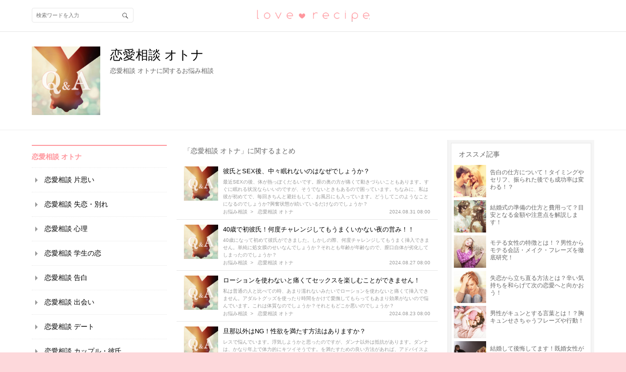

--- FILE ---
content_type: text/html; charset=utf-8
request_url: https://love-mag.jp/category/onayami-otona
body_size: 24649
content:
<!DOCTYPE html>
<html lang="ja">
<head prefix="og: http://ogp.me/ns# fb: http://ogp.me/ns/fb# article: http://ogp.me/ns/article#">
<!-- Google Tag Manager -->
<script>(function (w, d, s, l, i) {
    w[l] = w[l] || [];
    w[l].push({
        'gtm.start': new Date().getTime(),
        event: 'gtm.js'
    });
    var f = d.getElementsByTagName(s)[0],
        j = d.createElement(s), dl = l != 'dataLayer' ? '&l=' + l : '';
    j.async = true;
    j.src =
        'https://www.googletagmanager.com/gtm.js?id=' + i + dl;
    f.parentNode.insertBefore(j, f);
})(window, document, 'script', 'dataLayer', 'GTM-TLJ2JSQ');</script>
<!-- End Google Tag Manager -->
<meta charset="utf-8">
<script type="text/javascript">window.NREUM||(NREUM={});NREUM.info={"beacon":"bam.nr-data.net","errorBeacon":"bam.nr-data.net","licenseKey":"0c59ce3899","applicationID":"31423316","transactionName":"dwlWRUtYVFhUERZJVVMDSx5aVkxRVgxLQA==","queueTime":0,"applicationTime":742,"agent":""}</script>
<script type="text/javascript">(window.NREUM||(NREUM={})).init={ajax:{deny_list:["bam.nr-data.net"]},feature_flags:["soft_nav"]};(window.NREUM||(NREUM={})).loader_config={licenseKey:"0c59ce3899",applicationID:"31423316",browserID:"31423393"};;/*! For license information please see nr-loader-rum-1.308.0.min.js.LICENSE.txt */
(()=>{var e,t,r={163:(e,t,r)=>{"use strict";r.d(t,{j:()=>E});var n=r(384),i=r(1741);var a=r(2555);r(860).K7.genericEvents;const s="experimental.resources",o="register",c=e=>{if(!e||"string"!=typeof e)return!1;try{document.createDocumentFragment().querySelector(e)}catch{return!1}return!0};var d=r(2614),u=r(944),l=r(8122);const f="[data-nr-mask]",g=e=>(0,l.a)(e,(()=>{const e={feature_flags:[],experimental:{allow_registered_children:!1,resources:!1},mask_selector:"*",block_selector:"[data-nr-block]",mask_input_options:{color:!1,date:!1,"datetime-local":!1,email:!1,month:!1,number:!1,range:!1,search:!1,tel:!1,text:!1,time:!1,url:!1,week:!1,textarea:!1,select:!1,password:!0}};return{ajax:{deny_list:void 0,block_internal:!0,enabled:!0,autoStart:!0},api:{get allow_registered_children(){return e.feature_flags.includes(o)||e.experimental.allow_registered_children},set allow_registered_children(t){e.experimental.allow_registered_children=t},duplicate_registered_data:!1},browser_consent_mode:{enabled:!1},distributed_tracing:{enabled:void 0,exclude_newrelic_header:void 0,cors_use_newrelic_header:void 0,cors_use_tracecontext_headers:void 0,allowed_origins:void 0},get feature_flags(){return e.feature_flags},set feature_flags(t){e.feature_flags=t},generic_events:{enabled:!0,autoStart:!0},harvest:{interval:30},jserrors:{enabled:!0,autoStart:!0},logging:{enabled:!0,autoStart:!0},metrics:{enabled:!0,autoStart:!0},obfuscate:void 0,page_action:{enabled:!0},page_view_event:{enabled:!0,autoStart:!0},page_view_timing:{enabled:!0,autoStart:!0},performance:{capture_marks:!1,capture_measures:!1,capture_detail:!0,resources:{get enabled(){return e.feature_flags.includes(s)||e.experimental.resources},set enabled(t){e.experimental.resources=t},asset_types:[],first_party_domains:[],ignore_newrelic:!0}},privacy:{cookies_enabled:!0},proxy:{assets:void 0,beacon:void 0},session:{expiresMs:d.wk,inactiveMs:d.BB},session_replay:{autoStart:!0,enabled:!1,preload:!1,sampling_rate:10,error_sampling_rate:100,collect_fonts:!1,inline_images:!1,fix_stylesheets:!0,mask_all_inputs:!0,get mask_text_selector(){return e.mask_selector},set mask_text_selector(t){c(t)?e.mask_selector="".concat(t,",").concat(f):""===t||null===t?e.mask_selector=f:(0,u.R)(5,t)},get block_class(){return"nr-block"},get ignore_class(){return"nr-ignore"},get mask_text_class(){return"nr-mask"},get block_selector(){return e.block_selector},set block_selector(t){c(t)?e.block_selector+=",".concat(t):""!==t&&(0,u.R)(6,t)},get mask_input_options(){return e.mask_input_options},set mask_input_options(t){t&&"object"==typeof t?e.mask_input_options={...t,password:!0}:(0,u.R)(7,t)}},session_trace:{enabled:!0,autoStart:!0},soft_navigations:{enabled:!0,autoStart:!0},spa:{enabled:!0,autoStart:!0},ssl:void 0,user_actions:{enabled:!0,elementAttributes:["id","className","tagName","type"]}}})());var p=r(6154),m=r(9324);let h=0;const v={buildEnv:m.F3,distMethod:m.Xs,version:m.xv,originTime:p.WN},b={consented:!1},y={appMetadata:{},get consented(){return this.session?.state?.consent||b.consented},set consented(e){b.consented=e},customTransaction:void 0,denyList:void 0,disabled:!1,harvester:void 0,isolatedBacklog:!1,isRecording:!1,loaderType:void 0,maxBytes:3e4,obfuscator:void 0,onerror:void 0,ptid:void 0,releaseIds:{},session:void 0,timeKeeper:void 0,registeredEntities:[],jsAttributesMetadata:{bytes:0},get harvestCount(){return++h}},_=e=>{const t=(0,l.a)(e,y),r=Object.keys(v).reduce((e,t)=>(e[t]={value:v[t],writable:!1,configurable:!0,enumerable:!0},e),{});return Object.defineProperties(t,r)};var w=r(5701);const x=e=>{const t=e.startsWith("http");e+="/",r.p=t?e:"https://"+e};var R=r(7836),k=r(3241);const A={accountID:void 0,trustKey:void 0,agentID:void 0,licenseKey:void 0,applicationID:void 0,xpid:void 0},S=e=>(0,l.a)(e,A),T=new Set;function E(e,t={},r,s){let{init:o,info:c,loader_config:d,runtime:u={},exposed:l=!0}=t;if(!c){const e=(0,n.pV)();o=e.init,c=e.info,d=e.loader_config}e.init=g(o||{}),e.loader_config=S(d||{}),c.jsAttributes??={},p.bv&&(c.jsAttributes.isWorker=!0),e.info=(0,a.D)(c);const f=e.init,m=[c.beacon,c.errorBeacon];T.has(e.agentIdentifier)||(f.proxy.assets&&(x(f.proxy.assets),m.push(f.proxy.assets)),f.proxy.beacon&&m.push(f.proxy.beacon),e.beacons=[...m],function(e){const t=(0,n.pV)();Object.getOwnPropertyNames(i.W.prototype).forEach(r=>{const n=i.W.prototype[r];if("function"!=typeof n||"constructor"===n)return;let a=t[r];e[r]&&!1!==e.exposed&&"micro-agent"!==e.runtime?.loaderType&&(t[r]=(...t)=>{const n=e[r](...t);return a?a(...t):n})})}(e),(0,n.US)("activatedFeatures",w.B)),u.denyList=[...f.ajax.deny_list||[],...f.ajax.block_internal?m:[]],u.ptid=e.agentIdentifier,u.loaderType=r,e.runtime=_(u),T.has(e.agentIdentifier)||(e.ee=R.ee.get(e.agentIdentifier),e.exposed=l,(0,k.W)({agentIdentifier:e.agentIdentifier,drained:!!w.B?.[e.agentIdentifier],type:"lifecycle",name:"initialize",feature:void 0,data:e.config})),T.add(e.agentIdentifier)}},384:(e,t,r)=>{"use strict";r.d(t,{NT:()=>s,US:()=>u,Zm:()=>o,bQ:()=>d,dV:()=>c,pV:()=>l});var n=r(6154),i=r(1863),a=r(1910);const s={beacon:"bam.nr-data.net",errorBeacon:"bam.nr-data.net"};function o(){return n.gm.NREUM||(n.gm.NREUM={}),void 0===n.gm.newrelic&&(n.gm.newrelic=n.gm.NREUM),n.gm.NREUM}function c(){let e=o();return e.o||(e.o={ST:n.gm.setTimeout,SI:n.gm.setImmediate||n.gm.setInterval,CT:n.gm.clearTimeout,XHR:n.gm.XMLHttpRequest,REQ:n.gm.Request,EV:n.gm.Event,PR:n.gm.Promise,MO:n.gm.MutationObserver,FETCH:n.gm.fetch,WS:n.gm.WebSocket},(0,a.i)(...Object.values(e.o))),e}function d(e,t){let r=o();r.initializedAgents??={},t.initializedAt={ms:(0,i.t)(),date:new Date},r.initializedAgents[e]=t}function u(e,t){o()[e]=t}function l(){return function(){let e=o();const t=e.info||{};e.info={beacon:s.beacon,errorBeacon:s.errorBeacon,...t}}(),function(){let e=o();const t=e.init||{};e.init={...t}}(),c(),function(){let e=o();const t=e.loader_config||{};e.loader_config={...t}}(),o()}},782:(e,t,r)=>{"use strict";r.d(t,{T:()=>n});const n=r(860).K7.pageViewTiming},860:(e,t,r)=>{"use strict";r.d(t,{$J:()=>u,K7:()=>c,P3:()=>d,XX:()=>i,Yy:()=>o,df:()=>a,qY:()=>n,v4:()=>s});const n="events",i="jserrors",a="browser/blobs",s="rum",o="browser/logs",c={ajax:"ajax",genericEvents:"generic_events",jserrors:i,logging:"logging",metrics:"metrics",pageAction:"page_action",pageViewEvent:"page_view_event",pageViewTiming:"page_view_timing",sessionReplay:"session_replay",sessionTrace:"session_trace",softNav:"soft_navigations",spa:"spa"},d={[c.pageViewEvent]:1,[c.pageViewTiming]:2,[c.metrics]:3,[c.jserrors]:4,[c.spa]:5,[c.ajax]:6,[c.sessionTrace]:7,[c.softNav]:8,[c.sessionReplay]:9,[c.logging]:10,[c.genericEvents]:11},u={[c.pageViewEvent]:s,[c.pageViewTiming]:n,[c.ajax]:n,[c.spa]:n,[c.softNav]:n,[c.metrics]:i,[c.jserrors]:i,[c.sessionTrace]:a,[c.sessionReplay]:a,[c.logging]:o,[c.genericEvents]:"ins"}},944:(e,t,r)=>{"use strict";r.d(t,{R:()=>i});var n=r(3241);function i(e,t){"function"==typeof console.debug&&(console.debug("New Relic Warning: https://github.com/newrelic/newrelic-browser-agent/blob/main/docs/warning-codes.md#".concat(e),t),(0,n.W)({agentIdentifier:null,drained:null,type:"data",name:"warn",feature:"warn",data:{code:e,secondary:t}}))}},1687:(e,t,r)=>{"use strict";r.d(t,{Ak:()=>d,Ze:()=>f,x3:()=>u});var n=r(3241),i=r(7836),a=r(3606),s=r(860),o=r(2646);const c={};function d(e,t){const r={staged:!1,priority:s.P3[t]||0};l(e),c[e].get(t)||c[e].set(t,r)}function u(e,t){e&&c[e]&&(c[e].get(t)&&c[e].delete(t),p(e,t,!1),c[e].size&&g(e))}function l(e){if(!e)throw new Error("agentIdentifier required");c[e]||(c[e]=new Map)}function f(e="",t="feature",r=!1){if(l(e),!e||!c[e].get(t)||r)return p(e,t);c[e].get(t).staged=!0,g(e)}function g(e){const t=Array.from(c[e]);t.every(([e,t])=>t.staged)&&(t.sort((e,t)=>e[1].priority-t[1].priority),t.forEach(([t])=>{c[e].delete(t),p(e,t)}))}function p(e,t,r=!0){const s=e?i.ee.get(e):i.ee,c=a.i.handlers;if(!s.aborted&&s.backlog&&c){if((0,n.W)({agentIdentifier:e,type:"lifecycle",name:"drain",feature:t}),r){const e=s.backlog[t],r=c[t];if(r){for(let t=0;e&&t<e.length;++t)m(e[t],r);Object.entries(r).forEach(([e,t])=>{Object.values(t||{}).forEach(t=>{t[0]?.on&&t[0]?.context()instanceof o.y&&t[0].on(e,t[1])})})}}s.isolatedBacklog||delete c[t],s.backlog[t]=null,s.emit("drain-"+t,[])}}function m(e,t){var r=e[1];Object.values(t[r]||{}).forEach(t=>{var r=e[0];if(t[0]===r){var n=t[1],i=e[3],a=e[2];n.apply(i,a)}})}},1738:(e,t,r)=>{"use strict";r.d(t,{U:()=>g,Y:()=>f});var n=r(3241),i=r(9908),a=r(1863),s=r(944),o=r(5701),c=r(3969),d=r(8362),u=r(860),l=r(4261);function f(e,t,r,a){const f=a||r;!f||f[e]&&f[e]!==d.d.prototype[e]||(f[e]=function(){(0,i.p)(c.xV,["API/"+e+"/called"],void 0,u.K7.metrics,r.ee),(0,n.W)({agentIdentifier:r.agentIdentifier,drained:!!o.B?.[r.agentIdentifier],type:"data",name:"api",feature:l.Pl+e,data:{}});try{return t.apply(this,arguments)}catch(e){(0,s.R)(23,e)}})}function g(e,t,r,n,s){const o=e.info;null===r?delete o.jsAttributes[t]:o.jsAttributes[t]=r,(s||null===r)&&(0,i.p)(l.Pl+n,[(0,a.t)(),t,r],void 0,"session",e.ee)}},1741:(e,t,r)=>{"use strict";r.d(t,{W:()=>a});var n=r(944),i=r(4261);class a{#e(e,...t){if(this[e]!==a.prototype[e])return this[e](...t);(0,n.R)(35,e)}addPageAction(e,t){return this.#e(i.hG,e,t)}register(e){return this.#e(i.eY,e)}recordCustomEvent(e,t){return this.#e(i.fF,e,t)}setPageViewName(e,t){return this.#e(i.Fw,e,t)}setCustomAttribute(e,t,r){return this.#e(i.cD,e,t,r)}noticeError(e,t){return this.#e(i.o5,e,t)}setUserId(e,t=!1){return this.#e(i.Dl,e,t)}setApplicationVersion(e){return this.#e(i.nb,e)}setErrorHandler(e){return this.#e(i.bt,e)}addRelease(e,t){return this.#e(i.k6,e,t)}log(e,t){return this.#e(i.$9,e,t)}start(){return this.#e(i.d3)}finished(e){return this.#e(i.BL,e)}recordReplay(){return this.#e(i.CH)}pauseReplay(){return this.#e(i.Tb)}addToTrace(e){return this.#e(i.U2,e)}setCurrentRouteName(e){return this.#e(i.PA,e)}interaction(e){return this.#e(i.dT,e)}wrapLogger(e,t,r){return this.#e(i.Wb,e,t,r)}measure(e,t){return this.#e(i.V1,e,t)}consent(e){return this.#e(i.Pv,e)}}},1863:(e,t,r)=>{"use strict";function n(){return Math.floor(performance.now())}r.d(t,{t:()=>n})},1910:(e,t,r)=>{"use strict";r.d(t,{i:()=>a});var n=r(944);const i=new Map;function a(...e){return e.every(e=>{if(i.has(e))return i.get(e);const t="function"==typeof e?e.toString():"",r=t.includes("[native code]"),a=t.includes("nrWrapper");return r||a||(0,n.R)(64,e?.name||t),i.set(e,r),r})}},2555:(e,t,r)=>{"use strict";r.d(t,{D:()=>o,f:()=>s});var n=r(384),i=r(8122);const a={beacon:n.NT.beacon,errorBeacon:n.NT.errorBeacon,licenseKey:void 0,applicationID:void 0,sa:void 0,queueTime:void 0,applicationTime:void 0,ttGuid:void 0,user:void 0,account:void 0,product:void 0,extra:void 0,jsAttributes:{},userAttributes:void 0,atts:void 0,transactionName:void 0,tNamePlain:void 0};function s(e){try{return!!e.licenseKey&&!!e.errorBeacon&&!!e.applicationID}catch(e){return!1}}const o=e=>(0,i.a)(e,a)},2614:(e,t,r)=>{"use strict";r.d(t,{BB:()=>s,H3:()=>n,g:()=>d,iL:()=>c,tS:()=>o,uh:()=>i,wk:()=>a});const n="NRBA",i="SESSION",a=144e5,s=18e5,o={STARTED:"session-started",PAUSE:"session-pause",RESET:"session-reset",RESUME:"session-resume",UPDATE:"session-update"},c={SAME_TAB:"same-tab",CROSS_TAB:"cross-tab"},d={OFF:0,FULL:1,ERROR:2}},2646:(e,t,r)=>{"use strict";r.d(t,{y:()=>n});class n{constructor(e){this.contextId=e}}},2843:(e,t,r)=>{"use strict";r.d(t,{G:()=>a,u:()=>i});var n=r(3878);function i(e,t=!1,r,i){(0,n.DD)("visibilitychange",function(){if(t)return void("hidden"===document.visibilityState&&e());e(document.visibilityState)},r,i)}function a(e,t,r){(0,n.sp)("pagehide",e,t,r)}},3241:(e,t,r)=>{"use strict";r.d(t,{W:()=>a});var n=r(6154);const i="newrelic";function a(e={}){try{n.gm.dispatchEvent(new CustomEvent(i,{detail:e}))}catch(e){}}},3606:(e,t,r)=>{"use strict";r.d(t,{i:()=>a});var n=r(9908);a.on=s;var i=a.handlers={};function a(e,t,r,a){s(a||n.d,i,e,t,r)}function s(e,t,r,i,a){a||(a="feature"),e||(e=n.d);var s=t[a]=t[a]||{};(s[r]=s[r]||[]).push([e,i])}},3878:(e,t,r)=>{"use strict";function n(e,t){return{capture:e,passive:!1,signal:t}}function i(e,t,r=!1,i){window.addEventListener(e,t,n(r,i))}function a(e,t,r=!1,i){document.addEventListener(e,t,n(r,i))}r.d(t,{DD:()=>a,jT:()=>n,sp:()=>i})},3969:(e,t,r)=>{"use strict";r.d(t,{TZ:()=>n,XG:()=>o,rs:()=>i,xV:()=>s,z_:()=>a});const n=r(860).K7.metrics,i="sm",a="cm",s="storeSupportabilityMetrics",o="storeEventMetrics"},4234:(e,t,r)=>{"use strict";r.d(t,{W:()=>a});var n=r(7836),i=r(1687);class a{constructor(e,t){this.agentIdentifier=e,this.ee=n.ee.get(e),this.featureName=t,this.blocked=!1}deregisterDrain(){(0,i.x3)(this.agentIdentifier,this.featureName)}}},4261:(e,t,r)=>{"use strict";r.d(t,{$9:()=>d,BL:()=>o,CH:()=>g,Dl:()=>_,Fw:()=>y,PA:()=>h,Pl:()=>n,Pv:()=>k,Tb:()=>l,U2:()=>a,V1:()=>R,Wb:()=>x,bt:()=>b,cD:()=>v,d3:()=>w,dT:()=>c,eY:()=>p,fF:()=>f,hG:()=>i,k6:()=>s,nb:()=>m,o5:()=>u});const n="api-",i="addPageAction",a="addToTrace",s="addRelease",o="finished",c="interaction",d="log",u="noticeError",l="pauseReplay",f="recordCustomEvent",g="recordReplay",p="register",m="setApplicationVersion",h="setCurrentRouteName",v="setCustomAttribute",b="setErrorHandler",y="setPageViewName",_="setUserId",w="start",x="wrapLogger",R="measure",k="consent"},5289:(e,t,r)=>{"use strict";r.d(t,{GG:()=>s,Qr:()=>c,sB:()=>o});var n=r(3878),i=r(6389);function a(){return"undefined"==typeof document||"complete"===document.readyState}function s(e,t){if(a())return e();const r=(0,i.J)(e),s=setInterval(()=>{a()&&(clearInterval(s),r())},500);(0,n.sp)("load",r,t)}function o(e){if(a())return e();(0,n.DD)("DOMContentLoaded",e)}function c(e){if(a())return e();(0,n.sp)("popstate",e)}},5607:(e,t,r)=>{"use strict";r.d(t,{W:()=>n});const n=(0,r(9566).bz)()},5701:(e,t,r)=>{"use strict";r.d(t,{B:()=>a,t:()=>s});var n=r(3241);const i=new Set,a={};function s(e,t){const r=t.agentIdentifier;a[r]??={},e&&"object"==typeof e&&(i.has(r)||(t.ee.emit("rumresp",[e]),a[r]=e,i.add(r),(0,n.W)({agentIdentifier:r,loaded:!0,drained:!0,type:"lifecycle",name:"load",feature:void 0,data:e})))}},6154:(e,t,r)=>{"use strict";r.d(t,{OF:()=>c,RI:()=>i,WN:()=>u,bv:()=>a,eN:()=>l,gm:()=>s,mw:()=>o,sb:()=>d});var n=r(1863);const i="undefined"!=typeof window&&!!window.document,a="undefined"!=typeof WorkerGlobalScope&&("undefined"!=typeof self&&self instanceof WorkerGlobalScope&&self.navigator instanceof WorkerNavigator||"undefined"!=typeof globalThis&&globalThis instanceof WorkerGlobalScope&&globalThis.navigator instanceof WorkerNavigator),s=i?window:"undefined"!=typeof WorkerGlobalScope&&("undefined"!=typeof self&&self instanceof WorkerGlobalScope&&self||"undefined"!=typeof globalThis&&globalThis instanceof WorkerGlobalScope&&globalThis),o=Boolean("hidden"===s?.document?.visibilityState),c=/iPad|iPhone|iPod/.test(s.navigator?.userAgent),d=c&&"undefined"==typeof SharedWorker,u=((()=>{const e=s.navigator?.userAgent?.match(/Firefox[/\s](\d+\.\d+)/);Array.isArray(e)&&e.length>=2&&e[1]})(),Date.now()-(0,n.t)()),l=()=>"undefined"!=typeof PerformanceNavigationTiming&&s?.performance?.getEntriesByType("navigation")?.[0]?.responseStart},6389:(e,t,r)=>{"use strict";function n(e,t=500,r={}){const n=r?.leading||!1;let i;return(...r)=>{n&&void 0===i&&(e.apply(this,r),i=setTimeout(()=>{i=clearTimeout(i)},t)),n||(clearTimeout(i),i=setTimeout(()=>{e.apply(this,r)},t))}}function i(e){let t=!1;return(...r)=>{t||(t=!0,e.apply(this,r))}}r.d(t,{J:()=>i,s:()=>n})},6630:(e,t,r)=>{"use strict";r.d(t,{T:()=>n});const n=r(860).K7.pageViewEvent},7699:(e,t,r)=>{"use strict";r.d(t,{It:()=>a,KC:()=>o,No:()=>i,qh:()=>s});var n=r(860);const i=16e3,a=1e6,s="SESSION_ERROR",o={[n.K7.logging]:!0,[n.K7.genericEvents]:!1,[n.K7.jserrors]:!1,[n.K7.ajax]:!1}},7836:(e,t,r)=>{"use strict";r.d(t,{P:()=>o,ee:()=>c});var n=r(384),i=r(8990),a=r(2646),s=r(5607);const o="nr@context:".concat(s.W),c=function e(t,r){var n={},s={},u={},l=!1;try{l=16===r.length&&d.initializedAgents?.[r]?.runtime.isolatedBacklog}catch(e){}var f={on:p,addEventListener:p,removeEventListener:function(e,t){var r=n[e];if(!r)return;for(var i=0;i<r.length;i++)r[i]===t&&r.splice(i,1)},emit:function(e,r,n,i,a){!1!==a&&(a=!0);if(c.aborted&&!i)return;t&&a&&t.emit(e,r,n);var o=g(n);m(e).forEach(e=>{e.apply(o,r)});var d=v()[s[e]];d&&d.push([f,e,r,o]);return o},get:h,listeners:m,context:g,buffer:function(e,t){const r=v();if(t=t||"feature",f.aborted)return;Object.entries(e||{}).forEach(([e,n])=>{s[n]=t,t in r||(r[t]=[])})},abort:function(){f._aborted=!0,Object.keys(f.backlog).forEach(e=>{delete f.backlog[e]})},isBuffering:function(e){return!!v()[s[e]]},debugId:r,backlog:l?{}:t&&"object"==typeof t.backlog?t.backlog:{},isolatedBacklog:l};return Object.defineProperty(f,"aborted",{get:()=>{let e=f._aborted||!1;return e||(t&&(e=t.aborted),e)}}),f;function g(e){return e&&e instanceof a.y?e:e?(0,i.I)(e,o,()=>new a.y(o)):new a.y(o)}function p(e,t){n[e]=m(e).concat(t)}function m(e){return n[e]||[]}function h(t){return u[t]=u[t]||e(f,t)}function v(){return f.backlog}}(void 0,"globalEE"),d=(0,n.Zm)();d.ee||(d.ee=c)},8122:(e,t,r)=>{"use strict";r.d(t,{a:()=>i});var n=r(944);function i(e,t){try{if(!e||"object"!=typeof e)return(0,n.R)(3);if(!t||"object"!=typeof t)return(0,n.R)(4);const r=Object.create(Object.getPrototypeOf(t),Object.getOwnPropertyDescriptors(t)),a=0===Object.keys(r).length?e:r;for(let s in a)if(void 0!==e[s])try{if(null===e[s]){r[s]=null;continue}Array.isArray(e[s])&&Array.isArray(t[s])?r[s]=Array.from(new Set([...e[s],...t[s]])):"object"==typeof e[s]&&"object"==typeof t[s]?r[s]=i(e[s],t[s]):r[s]=e[s]}catch(e){r[s]||(0,n.R)(1,e)}return r}catch(e){(0,n.R)(2,e)}}},8362:(e,t,r)=>{"use strict";r.d(t,{d:()=>a});var n=r(9566),i=r(1741);class a extends i.W{agentIdentifier=(0,n.LA)(16)}},8374:(e,t,r)=>{r.nc=(()=>{try{return document?.currentScript?.nonce}catch(e){}return""})()},8990:(e,t,r)=>{"use strict";r.d(t,{I:()=>i});var n=Object.prototype.hasOwnProperty;function i(e,t,r){if(n.call(e,t))return e[t];var i=r();if(Object.defineProperty&&Object.keys)try{return Object.defineProperty(e,t,{value:i,writable:!0,enumerable:!1}),i}catch(e){}return e[t]=i,i}},9324:(e,t,r)=>{"use strict";r.d(t,{F3:()=>i,Xs:()=>a,xv:()=>n});const n="1.308.0",i="PROD",a="CDN"},9566:(e,t,r)=>{"use strict";r.d(t,{LA:()=>o,bz:()=>s});var n=r(6154);const i="xxxxxxxx-xxxx-4xxx-yxxx-xxxxxxxxxxxx";function a(e,t){return e?15&e[t]:16*Math.random()|0}function s(){const e=n.gm?.crypto||n.gm?.msCrypto;let t,r=0;return e&&e.getRandomValues&&(t=e.getRandomValues(new Uint8Array(30))),i.split("").map(e=>"x"===e?a(t,r++).toString(16):"y"===e?(3&a()|8).toString(16):e).join("")}function o(e){const t=n.gm?.crypto||n.gm?.msCrypto;let r,i=0;t&&t.getRandomValues&&(r=t.getRandomValues(new Uint8Array(e)));const s=[];for(var o=0;o<e;o++)s.push(a(r,i++).toString(16));return s.join("")}},9908:(e,t,r)=>{"use strict";r.d(t,{d:()=>n,p:()=>i});var n=r(7836).ee.get("handle");function i(e,t,r,i,a){a?(a.buffer([e],i),a.emit(e,t,r)):(n.buffer([e],i),n.emit(e,t,r))}}},n={};function i(e){var t=n[e];if(void 0!==t)return t.exports;var a=n[e]={exports:{}};return r[e](a,a.exports,i),a.exports}i.m=r,i.d=(e,t)=>{for(var r in t)i.o(t,r)&&!i.o(e,r)&&Object.defineProperty(e,r,{enumerable:!0,get:t[r]})},i.f={},i.e=e=>Promise.all(Object.keys(i.f).reduce((t,r)=>(i.f[r](e,t),t),[])),i.u=e=>"nr-rum-1.308.0.min.js",i.o=(e,t)=>Object.prototype.hasOwnProperty.call(e,t),e={},t="NRBA-1.308.0.PROD:",i.l=(r,n,a,s)=>{if(e[r])e[r].push(n);else{var o,c;if(void 0!==a)for(var d=document.getElementsByTagName("script"),u=0;u<d.length;u++){var l=d[u];if(l.getAttribute("src")==r||l.getAttribute("data-webpack")==t+a){o=l;break}}if(!o){c=!0;var f={296:"sha512-+MIMDsOcckGXa1EdWHqFNv7P+JUkd5kQwCBr3KE6uCvnsBNUrdSt4a/3/L4j4TxtnaMNjHpza2/erNQbpacJQA=="};(o=document.createElement("script")).charset="utf-8",i.nc&&o.setAttribute("nonce",i.nc),o.setAttribute("data-webpack",t+a),o.src=r,0!==o.src.indexOf(window.location.origin+"/")&&(o.crossOrigin="anonymous"),f[s]&&(o.integrity=f[s])}e[r]=[n];var g=(t,n)=>{o.onerror=o.onload=null,clearTimeout(p);var i=e[r];if(delete e[r],o.parentNode&&o.parentNode.removeChild(o),i&&i.forEach(e=>e(n)),t)return t(n)},p=setTimeout(g.bind(null,void 0,{type:"timeout",target:o}),12e4);o.onerror=g.bind(null,o.onerror),o.onload=g.bind(null,o.onload),c&&document.head.appendChild(o)}},i.r=e=>{"undefined"!=typeof Symbol&&Symbol.toStringTag&&Object.defineProperty(e,Symbol.toStringTag,{value:"Module"}),Object.defineProperty(e,"__esModule",{value:!0})},i.p="https://js-agent.newrelic.com/",(()=>{var e={374:0,840:0};i.f.j=(t,r)=>{var n=i.o(e,t)?e[t]:void 0;if(0!==n)if(n)r.push(n[2]);else{var a=new Promise((r,i)=>n=e[t]=[r,i]);r.push(n[2]=a);var s=i.p+i.u(t),o=new Error;i.l(s,r=>{if(i.o(e,t)&&(0!==(n=e[t])&&(e[t]=void 0),n)){var a=r&&("load"===r.type?"missing":r.type),s=r&&r.target&&r.target.src;o.message="Loading chunk "+t+" failed: ("+a+": "+s+")",o.name="ChunkLoadError",o.type=a,o.request=s,n[1](o)}},"chunk-"+t,t)}};var t=(t,r)=>{var n,a,[s,o,c]=r,d=0;if(s.some(t=>0!==e[t])){for(n in o)i.o(o,n)&&(i.m[n]=o[n]);if(c)c(i)}for(t&&t(r);d<s.length;d++)a=s[d],i.o(e,a)&&e[a]&&e[a][0](),e[a]=0},r=self["webpackChunk:NRBA-1.308.0.PROD"]=self["webpackChunk:NRBA-1.308.0.PROD"]||[];r.forEach(t.bind(null,0)),r.push=t.bind(null,r.push.bind(r))})(),(()=>{"use strict";i(8374);var e=i(8362),t=i(860);const r=Object.values(t.K7);var n=i(163);var a=i(9908),s=i(1863),o=i(4261),c=i(1738);var d=i(1687),u=i(4234),l=i(5289),f=i(6154),g=i(944),p=i(384);const m=e=>f.RI&&!0===e?.privacy.cookies_enabled;function h(e){return!!(0,p.dV)().o.MO&&m(e)&&!0===e?.session_trace.enabled}var v=i(6389),b=i(7699);class y extends u.W{constructor(e,t){super(e.agentIdentifier,t),this.agentRef=e,this.abortHandler=void 0,this.featAggregate=void 0,this.loadedSuccessfully=void 0,this.onAggregateImported=new Promise(e=>{this.loadedSuccessfully=e}),this.deferred=Promise.resolve(),!1===e.init[this.featureName].autoStart?this.deferred=new Promise((t,r)=>{this.ee.on("manual-start-all",(0,v.J)(()=>{(0,d.Ak)(e.agentIdentifier,this.featureName),t()}))}):(0,d.Ak)(e.agentIdentifier,t)}importAggregator(e,t,r={}){if(this.featAggregate)return;const n=async()=>{let n;await this.deferred;try{if(m(e.init)){const{setupAgentSession:t}=await i.e(296).then(i.bind(i,3305));n=t(e)}}catch(e){(0,g.R)(20,e),this.ee.emit("internal-error",[e]),(0,a.p)(b.qh,[e],void 0,this.featureName,this.ee)}try{if(!this.#t(this.featureName,n,e.init))return(0,d.Ze)(this.agentIdentifier,this.featureName),void this.loadedSuccessfully(!1);const{Aggregate:i}=await t();this.featAggregate=new i(e,r),e.runtime.harvester.initializedAggregates.push(this.featAggregate),this.loadedSuccessfully(!0)}catch(e){(0,g.R)(34,e),this.abortHandler?.(),(0,d.Ze)(this.agentIdentifier,this.featureName,!0),this.loadedSuccessfully(!1),this.ee&&this.ee.abort()}};f.RI?(0,l.GG)(()=>n(),!0):n()}#t(e,r,n){if(this.blocked)return!1;switch(e){case t.K7.sessionReplay:return h(n)&&!!r;case t.K7.sessionTrace:return!!r;default:return!0}}}var _=i(6630),w=i(2614),x=i(3241);class R extends y{static featureName=_.T;constructor(e){var t;super(e,_.T),this.setupInspectionEvents(e.agentIdentifier),t=e,(0,c.Y)(o.Fw,function(e,r){"string"==typeof e&&("/"!==e.charAt(0)&&(e="/"+e),t.runtime.customTransaction=(r||"http://custom.transaction")+e,(0,a.p)(o.Pl+o.Fw,[(0,s.t)()],void 0,void 0,t.ee))},t),this.importAggregator(e,()=>i.e(296).then(i.bind(i,3943)))}setupInspectionEvents(e){const t=(t,r)=>{t&&(0,x.W)({agentIdentifier:e,timeStamp:t.timeStamp,loaded:"complete"===t.target.readyState,type:"window",name:r,data:t.target.location+""})};(0,l.sB)(e=>{t(e,"DOMContentLoaded")}),(0,l.GG)(e=>{t(e,"load")}),(0,l.Qr)(e=>{t(e,"navigate")}),this.ee.on(w.tS.UPDATE,(t,r)=>{(0,x.W)({agentIdentifier:e,type:"lifecycle",name:"session",data:r})})}}class k extends e.d{constructor(e){var t;(super(),f.gm)?(this.features={},(0,p.bQ)(this.agentIdentifier,this),this.desiredFeatures=new Set(e.features||[]),this.desiredFeatures.add(R),(0,n.j)(this,e,e.loaderType||"agent"),t=this,(0,c.Y)(o.cD,function(e,r,n=!1){if("string"==typeof e){if(["string","number","boolean"].includes(typeof r)||null===r)return(0,c.U)(t,e,r,o.cD,n);(0,g.R)(40,typeof r)}else(0,g.R)(39,typeof e)},t),function(e){(0,c.Y)(o.Dl,function(t,r=!1){if("string"!=typeof t&&null!==t)return void(0,g.R)(41,typeof t);const n=e.info.jsAttributes["enduser.id"];r&&null!=n&&n!==t?(0,a.p)(o.Pl+"setUserIdAndResetSession",[t],void 0,"session",e.ee):(0,c.U)(e,"enduser.id",t,o.Dl,!0)},e)}(this),function(e){(0,c.Y)(o.nb,function(t){if("string"==typeof t||null===t)return(0,c.U)(e,"application.version",t,o.nb,!1);(0,g.R)(42,typeof t)},e)}(this),function(e){(0,c.Y)(o.d3,function(){e.ee.emit("manual-start-all")},e)}(this),function(e){(0,c.Y)(o.Pv,function(t=!0){if("boolean"==typeof t){if((0,a.p)(o.Pl+o.Pv,[t],void 0,"session",e.ee),e.runtime.consented=t,t){const t=e.features.page_view_event;t.onAggregateImported.then(e=>{const r=t.featAggregate;e&&!r.sentRum&&r.sendRum()})}}else(0,g.R)(65,typeof t)},e)}(this),this.run()):(0,g.R)(21)}get config(){return{info:this.info,init:this.init,loader_config:this.loader_config,runtime:this.runtime}}get api(){return this}run(){try{const e=function(e){const t={};return r.forEach(r=>{t[r]=!!e[r]?.enabled}),t}(this.init),n=[...this.desiredFeatures];n.sort((e,r)=>t.P3[e.featureName]-t.P3[r.featureName]),n.forEach(r=>{if(!e[r.featureName]&&r.featureName!==t.K7.pageViewEvent)return;if(r.featureName===t.K7.spa)return void(0,g.R)(67);const n=function(e){switch(e){case t.K7.ajax:return[t.K7.jserrors];case t.K7.sessionTrace:return[t.K7.ajax,t.K7.pageViewEvent];case t.K7.sessionReplay:return[t.K7.sessionTrace];case t.K7.pageViewTiming:return[t.K7.pageViewEvent];default:return[]}}(r.featureName).filter(e=>!(e in this.features));n.length>0&&(0,g.R)(36,{targetFeature:r.featureName,missingDependencies:n}),this.features[r.featureName]=new r(this)})}catch(e){(0,g.R)(22,e);for(const e in this.features)this.features[e].abortHandler?.();const t=(0,p.Zm)();delete t.initializedAgents[this.agentIdentifier]?.features,delete this.sharedAggregator;return t.ee.get(this.agentIdentifier).abort(),!1}}}var A=i(2843),S=i(782);class T extends y{static featureName=S.T;constructor(e){super(e,S.T),f.RI&&((0,A.u)(()=>(0,a.p)("docHidden",[(0,s.t)()],void 0,S.T,this.ee),!0),(0,A.G)(()=>(0,a.p)("winPagehide",[(0,s.t)()],void 0,S.T,this.ee)),this.importAggregator(e,()=>i.e(296).then(i.bind(i,2117))))}}var E=i(3969);class I extends y{static featureName=E.TZ;constructor(e){super(e,E.TZ),f.RI&&document.addEventListener("securitypolicyviolation",e=>{(0,a.p)(E.xV,["Generic/CSPViolation/Detected"],void 0,this.featureName,this.ee)}),this.importAggregator(e,()=>i.e(296).then(i.bind(i,9623)))}}new k({features:[R,T,I],loaderType:"lite"})})()})();</script>
<title>恋愛相談 オトナ | love recipe [恋愛レシピ]</title>
<meta name="description" content="恋愛相談 オトナに関するお悩み相談">
<meta name="keywords" content="love recipe,恋愛レシピ,恋愛,結婚,浮気,出会い">
<meta name="viewport" content="width=device-width, initial-scale=1.0, maximum-scale=1.0"/>
<meta name="author" content="株式会社エムスタイル">
<meta name="twitter:card" content="summary_large_image">
<meta name="twitter:description" content="恋愛相談 オトナに関するお悩み相談">
<meta name="twitter:domain" content="love-mag.jp">
<meta name="twitter:image:src" content="https://s3-ap-northeast-1.amazonaws.com/static.love-mag.jp/">
<meta name="twitter:site" content="@lovemag_jp">
<meta name="twitter:title" content="恋愛レシピ">
<meta name="twitter:url" content="https://love-mag.jp/category/onayami-otona">

<meta property="og:locale" content="ja_JP">
<meta property="fb:app_id" content="714952825324427">
<meta property="og:type" content="article">
<meta property="og:description" content="恋愛相談 オトナに関するお悩み相談">
<meta property="og:title" content="恋愛相談 オトナ | love recipe [恋愛レシピ]">
<meta property="og:url" content="https://love-mag.jp/category/onayami-otona">
<meta property="og:site_name" content="love recipe [恋愛レシピ] | 男の本音がわかる恋愛コラム">
    <meta property="og:image" content="https://s3-ap-northeast-1.amazonaws.com/static.love-mag.jp/2.0/images/ogimg.png">

<link rel="canonical" href="https://love-mag.jp/category/onayami-otona" id="canonical">
<link rel="alternate" type="application/rss+xml" title="恋愛レシピ &raquo; Feed" href="https://love-mag.jp/feed.rss">
<link rel="apple-touch-icon" href="https://s3-ap-northeast-1.amazonaws.com/static.love-mag.jp/2.0/images/apple-touch-icon.png">
<link rel="shortcut icon" href="https://s3-ap-northeast-1.amazonaws.com/static.love-mag.jp/2.0/images/favicon.ico" type="image/x-icon">
<script src="//code.jquery.com/jquery-1.11.3.min.js"></script>
<link rel="stylesheet" href="https://s3-ap-northeast-1.amazonaws.com/static.love-mag.jp/2.0/css/style.css?dummy=1770032481" media="all">
<!--[if lt IE 9]>
<script src="http://css3-mediaqueries-js.googlecode.com/svn/trunk/css3-mediaqueries.js"></script>
<script src="https://s3-ap-northeast-1.amazonaws.com/static.love-mag.jp/2.0/js/html5shiv.js"></script><![endif]-->
<script type='text/javascript'>
    var googletag = googletag || {};
    googletag.cmd = googletag.cmd || [];
    (function () {
        var gads = document.createElement('script');
        gads.async = true;
        gads.type = 'text/javascript';
        var useSSL = 'https:' == document.location.protocol;
        gads.src = (useSSL ? 'https:' : 'http:') +
            '//www.googletagservices.com/tag/js/gpt.js';
        var node = document.getElementsByTagName('script')[0];
        node.parentNode.insertBefore(gads, node);
    })();
</script>
<script>
    googletag.cmd.push(function () {
        googletag.defineSlot('/54722563/atlove_aside_wide_web1', [480, 320], 'div-gpt-ad-1480927935654-0').addService(googletag.pubads());
        googletag.defineSlot('/54722563/atlove_aside_wide_web2', [480, 320], 'div-gpt-ad-1480927935654-1').addService(googletag.pubads());
        googletag.defineSlot('/54722563/atlove_aside_thumb_web1', [480, 320], 'div-gpt-ad-1480927935654-2').addService(googletag.pubads());
        googletag.defineSlot('/54722563/atlove_aside_thumb_web2', [480, 320], 'div-gpt-ad-1480927935654-3').addService(googletag.pubads());
        googletag.defineSlot('/54722563/atlove_aside_thumb_web3', [480, 320], 'div-gpt-ad-1480927935654-4').addService(googletag.pubads());
        googletag.defineSlot('/54722563/atlove_aside_wide_web3', [480, 320], 'div-gpt-ad-1480927935654-5').addService(googletag.pubads());
        googletag.defineSlot('/54722563/atlove_aside_wide_web4', [480, 320], 'div-gpt-ad-1480927935654-6').addService(googletag.pubads());
        googletag.defineSlot('/54722563/atlove_aside_thumb_web4', [480, 320], 'div-gpt-ad-1480927935654-7').addService(googletag.pubads());
        googletag.defineSlot('/54722563/atlove_aside_thumb_web5', [480, 320], 'div-gpt-ad-1480927935654-8').addService(googletag.pubads());
        googletag.defineSlot('/54722563/atlove_aside_thumb_web6', [480, 320], 'div-gpt-ad-1480927935654-9').addService(googletag.pubads());
        googletag.pubads().enableSingleRequest();
        googletag.enableServices();
    });
</script>

<link rel="stylesheet" href="https://s3-ap-northeast-1.amazonaws.com/static.love-mag.jp/2.0/css/style2.css?dummy=1770032481" media="all">
</head>
<body class="index">

<script type="text/javascript" charset="utf-8">
    document.URL.match("/category") && $("body").addClass("cate-page"),
    document.URL.match("/tag") && $("body").addClass("tag-page"),
    document.URL.match("/columns") && $("body").addClass("kiji-page")
    document.URL.match("/search") && $("body").addClass("search-page")
</script>

<div id="loading"></div>


<nav id="nav" role="navigation" itemscope itemtype="http://schema.org/SiteNavigationElement"></nav>
<!-- #nav -->

<div id="search">
  <div class="search-header">
    <div id="search-back" class="back"></div>
    検索
  </div>
  <form action="/search" id="search-form">
    <span id="btn-search" class="btn-search"></span>
    <input name="q" value="" type="text" placeholder="検索ワードを入力" id="search-inp">
  </form>
</div>

<div id="wrapper">
  <div id="header" role="banner" itemscope itemtype="http://schema.org/WPHeader">
    <div class="h-inner">
      <div class="logo"><a href="https://love-mag.jp/">恋愛レシピ</a></div>

      <div id="h-menu">メニュー</div>
      <div id="h-search" class="btn-search">検索</div>
    </div>

    <div class="top-menu">
      <ul>
            <li>
              <a href="/category/kataomoi">片思い</a>
              <ul>
                    <li><a href="/category/kataomoi-tsurai">片思い 辛い</a></li>
                    <li><a href="/category/kataomoi-song">片思いの歌・曲</a></li>
                    <li><a href="/category/kataomoi-akirameru">片思いを諦める</a></li>
                    <li><a href="/category/kataomoi-myaku">片思い 脈あり・脈なし</a></li>
                    <li><a href="/category/kataomoi-approach">片思い アプローチ</a></li>
                    <li><a href="/category/kataomoi-jouju">片思い 成就</a></li>
                    <li><a href="/category/kataomoi-mail-line-phone">片思い メール・LINE・電話</a></li>
              </ul>
            </li>
            <li>
              <a href="/category/shitsuren-wakare">失恋・別れ</a>
              <ul>
                    <li><a href="/category/shitsuren-wakare-wasurerarenai">失恋 忘れられない</a></li>
                    <li><a href="/category/shitsuren-wakare-tachinaoru">失恋 立ち直る</a></li>
                    <li><a href="/category/shitsuren-wakare-akiramerarenai">失恋 諦められない</a></li>
                    <li><a href="/category/shitsuren-wakare-kurikaesanai">失恋 繰り返さない</a></li>
                    <li><a href="/category/shitsuren-wakare-tsurai-nakitai">失恋 つらい・泣きたい</a></li>
                    <li><a href="/category/shitsuren-wakare-wakaretai">別れ 別れたい</a></li>
                    <li><a href="/category/shitsuren-wakare-wakaretakunai">別れ 別れたくない</a></li>
                    <li><a href="/category/shitsuren-wakare-fumikirenai">別れ 踏み切れない</a></li>
                    <li><a href="/category/shitsuren-wakare-wakarerarenai">別れ 別れられない</a></li>
                    <li><a href="/category/shitsuren-wakare-norikoerarenai">別れ 乗り越えられない</a></li>
                    <li><a href="/category/shitsuren-wakare-koukai">別れ 後悔</a></li>
                    <li><a href="/category/shitsuren-wakare-reason">別れ 理由</a></li>
                    <li><a href="/category/shitsuren-wakare-wakarekata">別れ 別れ方</a></li>
                    <li><a href="/category/shitsuren-wakare-fukuennshitai">復縁したい</a></li>
              </ul>
            </li>
            <li>
              <a href="/category/marriage">結婚</a>
              <ul>
                    <li><a href="/category/marriage-gimonn">結婚・結婚式の疑問</a></li>
                    <li><a href="/category/marriage-wedding">結婚式</a></li>
                    <li><a href="/category/marriage-shitai">結婚したい</a></li>
                    <li><a href="/category/marriage-dekinai">結婚できない</a></li>
                    <li><a href="/category/marriage-aite">結婚相手</a></li>
                    <li><a href="/category/marriage-junnbi">結婚の準備</a></li>
                    <li><a href="/category/marriage-timing">結婚のタイミング</a></li>
                    <li><a href="/category/marriage-koukai">結婚 後悔</a></li>
                    <li><a href="/category/marriage-gannbou">結婚 願望</a></li>
                    <li><a href="/category/marriage-houhou">結婚する方法</a></li>
              </ul>
            </li>
            <li>
              <a href="/category/love-shinri">恋愛心理</a>
              <ul>
                    <li><a href="/category/love-shinri-kirawaretakunai">恋愛心理 嫌われたくない</a></li>
                    <li><a href="/category/love-shinri-sukaretai-motetai">恋愛心理 好かれたい・モテたい</a></li>
                    <li><a href="/category/love-shinri-shigusa">恋愛心理 しぐさ</a></li>
                    <li><a href="/category/love-shinri-koudou-taido">恋愛心理 行動・態度</a></li>
                    <li><a href="/category/love-shinri-shisenn">恋愛心理 視線</a></li>
                    <li><a href="/category/love-shinri-mail-line-phone">恋愛心理 メール・LINE・電話</a></li>
                    <li><a href="/category/love-shinri-onnnagokoro">恋愛心理 女心</a></li>
                    <li><a href="/category/love-shinri-otokogokoro-honne">恋愛心理 男心・本音</a></li>
                    <li><a href="/category/love-shinri-kokuhaku">恋愛心理 告白</a></li>
                    <li><a href="/category/love-shinri-sukinisasetai">恋愛心理 好きにさせたい</a></li>
                    <li><a href="/category/love-shinri-technique">恋愛心理 テクニック</a></li>
                    <li><a href="/category/love-shinri-kotoba-serifu-kaiwa">恋愛心理 言葉・セリフ・会話</a></li>
                    <li><a href="/category/love-shinri-honki">恋愛心理 本気</a></li>
                    <li><a href="/category/love-shinri-hitomebore">恋愛心理 一目惚れ</a></li>
                    <li><a href="/category/love-shinri-Compatibility">恋愛心理 相性</a></li>
              </ul>
            </li>
            <li>
              <a href="/category/student-love">学生の恋</a>
              <ul>
                    <li><a href="/category/student-love-middle school">中学生 恋愛</a></li>
                    <li><a href="/category/student-love-high school">高校生 恋愛</a></li>
                    <li><a href="/category/student-love-university">大学生 恋愛</a></li>
              </ul>
            </li>
            <li>
              <a href="/category/kokuhaku">告白</a>
              <ul>
                    <li><a href="/category/kokuhaku-timing">告白のタイミング</a></li>
                    <li><a href="/category/kokuhaku-shikata-houhou">告白の仕方・方法</a></li>
                    <li><a href="/category/kokuhaku-situation">告白の場所・シチュエーション</a></li>
                    <li><a href="/category/kokuhaku-sareta">告白された</a></li>
                    <li><a href="/category/kokuhaku-kotowarikata">告白の断り方</a></li>
                    <li><a href="/category/kokuhaku-saseru">告白させる</a></li>
                    <li><a href="/category/kokuhaku-henji">告白の返事</a></li>
              </ul>
            </li>
            <li>
              <a href="/category/deai">出会い</a>
              <ul>
                    <li><a href="/category/deai-nai">出会いがない</a></li>
                    <li><a href="/category/deai-place">出会いの場所</a></li>
                    <li><a href="/category/deai-hobby">出会い 趣味</a></li>
                    <li><a href="/category/deai-naraigoto">出会い 習い事</a></li>
                    <li><a href="/category/deai-kikkake">出会い きっかけ</a></li>
                    <li><a href="/category/deai-thirties">出会い 30代 アラサー</a></li>
                    <li><a href="/category/deai-baito-shigoto">出会い バイト・仕事</a></li>
                    <li><a href="/category/deai-goukon">合コン</a></li>
                    <li><a href="/category/deai-shotaimenn">初対面</a></li>
                    <li><a href="/category/deai-koikatsu-konkatsu">恋活・婚活</a></li>
                    <li><a href="/category/kareshi-hoshii">彼氏が欲しい</a></li>
              </ul>
            </li>
            <li>
              <a href="/category/date">デート</a>
              <ul>
                    <li><a href="/category/date-sasoikata">デートの誘い方</a></li>
                    <li><a href="/category/date-coordinate">デート 服装・コーデ</a></li>
                    <li><a href="/category/date-spot-palce">デート スポット・場所</a></li>
                    <li><a href="/category/date-kaiwa">デート 会話</a></li>
                    <li><a href="/category/date-hair">デート 髪型</a></li>
                    <li><a href="/category/date-event">デート 季節・イベント</a></li>
                    <li><a href="/category/date-koudou-taido">デート 行動・態度</a></li>
                    <li><a href="/category/date-fumann-fuann">デート 不満・不安</a></li>
              </ul>
            </li>
            <li>
              <a href="/category/couple">カップル・彼氏・彼女</a>
              <ul>
                    <li><a href="/category/couple-travel">カップル・彼氏・彼女 旅行</a></li>
                    <li><a href="/category/couple-kennka">カップル・彼氏・彼女 喧嘩</a></li>
                    <li><a href="/category/couple-present">カップル・彼氏・彼女 プレゼント</a></li>
                    <li><a href="/category/couple-kenntaiki">カップル・彼氏・彼女 倦怠期</a></li>
                    <li><a href="/category/couple-cuisine">カップル・彼氏・彼女 料理</a></li>
                    <li><a href="/category/couple-hobby">カップル・彼氏・彼女 趣味</a></li>
                    <li><a href="/category/couple-love">カップル・彼氏・彼女 ラブラブ</a></li>
                    <li><a href="/category/couple-seikaku">カップル・彼氏・彼女 性格</a></li>
                    <li><a href="/category/couple-fashion">カップル・彼氏・彼女 ファッション</a></li>
                    <li><a href="/category/couple-gannbou">カップル・彼氏・彼女 願望</a></li>
                    <li><a href="/category/couple-renaijijo">カップル・彼氏・彼女 恋愛事情</a></li>
              </ul>
            </li>
            <li>
              <a href="/category/moteru-motenai">モテる女・モテない女</a>
              <ul>
                    <li><a href="/category/moteru-tokutyou">モテる女 特徴</a></li>
                    <li><a href="/category/moteru-seikaku">モテる女 性格・タイプ</a></li>
                    <li><a href="/category/moteru-youshi">モテる女 容姿</a></li>
                    <li><a href="/category/moteru-jouken">モテる女 条件</a></li>
                    <li><a href="/category/moteru-otokomesen">モテる女 男目線</a></li>
                    <li><a href="/category/moteru-koudou-taido">モテる女 行動・態度</a></li>
                    <li><a href="/category/motenai-tokutyou">モテない女 特徴</a></li>
                    <li><a href="/category/motenai-seikaku">モテない女 性格・タイプ</a></li>
                    <li><a href="/category/motenai-youshi">モテない女 容姿</a></li>
                    <li><a href="/category/motenai-jouken">モテない女 条件</a></li>
                    <li><a href="/category/motenai-otokomesen">モテない女 男目線</a></li>
                    <li><a href="/category/motenai-koudou-taido">モテない女 行動・態度</a></li>
              </ul>
            </li>
            <li>
              <a href="/category/otona">オトナ</a>
              <ul>
                    <li><a href="/category/otona-sex-honnne">セックス・エッチ 本音</a></li>
                    <li><a href="/category/otona-sex-koufun">セックス・エッチ 興奮</a></li>
                    <li><a href="/category/otona-sex-gannbou">セックス・エッチ 願望</a></li>
                    <li><a href="/category/otona-sex-manneri">セックス・エッチ マンネリ</a></li>
                    <li><a href="/category/otona-sex-donnbiki">セックス・エッチ ドン引き</a></li>
                    <li><a href="/category/otona-sex-serifu-kotoba-kaiwa">セックス・エッチ セリフ・言葉・会話</a></li>
                    <li><a href="/category/otona-sex-progress">セックス・エッチ上手になる方法</a></li>
                    <li><a href="/category/otona-sex-mitame-shigusa">セックス・エッチ 見た目・仕草</a></li>
                    <li><a href="/category/otona-sex-fumann-fuan">セックス・エッチ 不満・不安</a></li>
                    <li><a href="/category/otona-sex-seikaku-kimochi">セックス・エッチ 性格・気持ち</a></li>
                    <li><a href="/category/otona-sex-shitai">セックス・エッチ したい</a></li>
                    <li><a href="/category/otona-sex-shitakunai">セックス・エッチ したくない</a></li>
                    <li><a href="/category/otona-sex-kaikann">セックス・エッチ 快感</a></li>
                    <li><a href="/category/otona-sex-seiyoku">セックス・エッチ 性欲</a></li>
                    <li><a href="/category/otona-sexless">セックスレス</a></li>
                    <li><a href="/category/otona-kiss">キス</a></li>
                    <li><a href="/category/otona-seibyou">性病</a></li>
                    <li><a href="/category/otona-play">色々なプレイ</a></li>
                    <li><a href="/category/otona-shotaikenn">初体験</a></li>
                    <li><a href="/category/otona-taii">色々な体位</a></li>
                    <li><a href="/category/otona-goods">ラブグッズ</a></li>
                    <li><a href="/category/otona-aruaru">セックス・エッチあるある</a></li>
              </ul>
            </li>
            <li>
              <a href="/category/uwaki-furinn">浮気・不倫</a>
              <ul>
                    <li><a href="/category/uwaki-furinn-aite">浮気・不倫 相手</a></li>
                    <li><a href="/category/uwaki-furinn-boushi">浮気・不倫 防止</a></li>
                    <li><a href="/category/uwaki-furinn-fukushuu">浮気・不倫 復讐</a></li>
                    <li><a href="/category/uwaki-furinn-shuraba">浮気・不倫 修羅場</a></li>
                    <li><a href="/category/uwaki-furinn-yurusu">浮気・不倫 許す</a></li>
                    <li><a href="/category/uwaki-furinn-yurusanai">浮気・不倫 許さない</a></li>
                    <li><a href="/category/uwaki-furinn-minuku">浮気・不倫 見抜く</a></li>
              </ul>
            </li>
            <li>
              <a href="/category/onayami">お悩み相談</a>
              <ul>
                    <li><a href="/category/onayami-kataomoi">恋愛相談 片思い</a></li>
                    <li><a href="/category/onayami-shitsuren-wakare">恋愛相談 失恋・別れ</a></li>
                    <li><a href="/category/onayami-love-shinri">恋愛相談 心理</a></li>
                    <li><a href="/category/onayami-student-love">恋愛相談 学生の恋</a></li>
                    <li><a href="/category/onayami-kokuhaku">恋愛相談 告白</a></li>
                    <li><a href="/category/onayami-deai">恋愛相談 出会い</a></li>
                    <li><a href="/category/onayami-date">恋愛相談 デート</a></li>
                    <li><a href="/category/onayami-couple">恋愛相談 カップル・彼氏</a></li>
                    <li><a href="/category/onayami-mote">恋愛相談 モテる・モテない</a></li>
                    <li><a href="/category/onayami-uwaki-furinn">恋愛相談 浮気・不倫</a></li>
                    <li><a href="/category/onayami-otona">恋愛相談 オトナ</a></li>
                    <li><a href="/category/onayami-marriage">恋愛相談 結婚</a></li>
                    <li><a href="/category/onayami-diet">ダイエット相談</a></li>
                    <li><a href="/category/onayami-beauty">美容相談</a></li>
              </ul>
            </li>
            <li>
              <a href="/category/shinri-test">心理テスト</a>
              <ul>
                    <li><a href="/category/shinri-test-renai">心理テスト 恋愛診断</a></li>
                    <li><a href="/category/shinri-test-seikaku">心理テスト 性格診断</a></li>
                    <li><a href="/category/renai-uranai">恋愛 占い</a></li>
              </ul>
            </li>
            <li>
              <a href="/category/entertainment">アニメ・マンガ・映画</a>
              <ul>
              </ul>
            </li>
            <li>
              <a href="/category/hair-make">ヘアメイク</a>
              <ul>
                    <li><a href="/category/hair-make-make">メイク</a></li>
                    <li><a href="/category/hair-make-hair-arrange">ヘアアレンジ</a></li>
                    <li><a href="/category/hair-make-hair-style">ヘアスタイル</a></li>
                    <li><a href="/category/hair-make-nail">ネイル</a></li>
                    <li><a href="/category/salon">サロン</a></li>
              </ul>
            </li>
            <li>
              <a href="/category/fashion">ファッション</a>
              <ul>
              </ul>
            </li>
            <li>
              <a href="/category/movie">動画</a>
              <ul>
              </ul>
            </li>
            <li>
              <a href="/category/body-care">ボディケア</a>
              <ul>
                    <li><a href="/category/beauty">美容</a></li>
                    <li><a href="/category/diet">ダイエット</a></li>
              </ul>
            </li>
            <li>
              <a href="/category/lifestyle">ライフスタイル</a>
              <ul>
              </ul>
            </li>
      </ul>
    </div>
  </div>
  <!-- #header -->
  <form action="/search" id="search-form2">
    <span id="btn-search2" class="btn-search"></span><input name="q" value="" type="text" placeholder="検索ワードを入力" id="search-inp">
  </form>

  
<div class="header-cate">
  <div class="header-cate-inner">
    <div class="header-cate-box">
      <div class="img">
        <img src="https://s3-ap-northeast-1.amazonaws.com/static.love-mag.jp/img/category/%E6%81%8B%E6%84%9B%E7%9B%B8%E8%AB%87%20%E3%82%AA%E3%83%88%E3%83%8A.jpg" alt="恋愛相談 オトナ">
      </div>
      <div class="txt1">
        <h1>恋愛相談 オトナ</h1>
      </div>
      <p>恋愛相談 オトナに関するお悩み相談</p>
    </div>
  </div>
</div>


<div id="main" role="main">
  <div class="middle-menu">
    <p>恋愛相談 オトナ</p>
    <ul>
          <li>
            <a href="/category/onayami-kataomoi">恋愛相談 片思い</a>
          </li>
          <li>
            <a href="/category/onayami-shitsuren-wakare">恋愛相談 失恋・別れ</a>
          </li>
          <li>
            <a href="/category/onayami-love-shinri">恋愛相談 心理</a>
          </li>
          <li>
            <a href="/category/onayami-student-love">恋愛相談 学生の恋</a>
          </li>
          <li>
            <a href="/category/onayami-kokuhaku">恋愛相談 告白</a>
          </li>
          <li>
            <a href="/category/onayami-deai">恋愛相談 出会い</a>
          </li>
          <li>
            <a href="/category/onayami-date">恋愛相談 デート</a>
          </li>
          <li>
            <a href="/category/onayami-couple">恋愛相談 カップル・彼氏</a>
          </li>
          <li>
            <a href="/category/onayami-mote">恋愛相談 モテる・モテない</a>
          </li>
          <li>
            <a href="/category/onayami-uwaki-furinn">恋愛相談 浮気・不倫</a>
          </li>
          <li class="select">
            <a href="/category/onayami-otona">恋愛相談 オトナ</a>
          </li>
          <li>
            <a href="/category/onayami-marriage">恋愛相談 結婚</a>
          </li>
          <li>
            <a href="/category/onayami-diet">ダイエット相談</a>
          </li>
          <li>
            <a href="/category/onayami-beauty">美容相談</a>
          </li>
    </ul>
    <div class="head-category-tag">
      <p>関連キーワード</p>
      <p>関連するキーワード</p>
      <a href="/tag/106">相談</a><a href="/tag/20">女性</a><a href="/tag/56">質問</a><a href="/tag/174">原因</a><a href="/tag/1">男性</a><a href="/tag/14">心</a><a href="/tag/162">体</a><a href="/tag/148">経験</a><a href="/tag/15">気持ち</a><a href="/tag/35">愛</a><a href="/tag/21">友達</a><a href="/tag/22">行動</a>
      <p>人気のキーワード</p>
      <a href="/tag/25">恋愛</a><a href="/tag/338">ダイエット</a><a href="/tag/20">女性</a><a href="/tag/1">男性</a><a href="/tag/58">心理</a><a href="/tag/106">相談</a><a href="/tag/15">気持ち</a><a href="/tag/9">性格</a><a href="/tag/14">心</a><a href="/tag/29">テクニック</a>
    </div>
  </div>
  <div id="columns" class="as-box">
    <h2 class="as-title">「恋愛相談 オトナ」に関するまとめ</h2>
    <ul></ul>
    <ul>
          <li>
            <a href="/faqs/229">
                <div>
                  <div class="asb-img">
                    <img alt="彼氏とSEX後、中々眠れないのはなぜでしょうか？" src="https://s3-ap-northeast-1.amazonaws.com/static.love-mag.jp/qa_thumb.png" />
                  </div>
                  <div class="asb-txt">
                    <h3>彼氏とSEX後、中々眠れないのはなぜでしょうか？</h3>
                    <p>最近SEXの後、体が熱っぽくだるいです。膣の奥の方が痛くて動きづらいこともあります。すぐに眠れる状況ならいいのですが、そうでないときもあるので困っています。ちなみに、私は彼が初めてで、毎回きちんと避妊もして、お風呂にも入っています。どうしてこのようなことになるのでしょうか?興奮状態が続いているだけなのでしょうか？</p>
                  </div>
                </div>
</a>            <div>
              <ul>
                    <li><a href="/category/onayami">お悩み相談</a></li>
                    <li><a href="/category/onayami-otona">恋愛相談 オトナ</a></li>
              </ul>
              <span>2024.08.31 08:00</span>
            </div>
          </li>
          <li>
            <a href="/faqs/225">
                <div>
                  <div class="asb-img">
                    <img alt="40歳で初彼氏！何度チャレンジしてもうまくいかない夜の営み！！" src="https://s3-ap-northeast-1.amazonaws.com/static.love-mag.jp/qa_thumb.png" />
                  </div>
                  <div class="asb-txt">
                    <h3>40歳で初彼氏！何度チャレンジしてもうまくいかない夜の営み！！</h3>
                    <p>40歳になって初めて彼氏ができました。しかしの際、何度チャレンジしてもうまく挿入できません。単純に処女膜のせいなんでしょうか？それとも年齢が年齢なので、膣口自体が劣化してしまったのでしょうか？</p>
                  </div>
                </div>
</a>            <div>
              <ul>
                    <li><a href="/category/onayami">お悩み相談</a></li>
                    <li><a href="/category/onayami-otona">恋愛相談 オトナ</a></li>
              </ul>
              <span>2024.08.27 08:00</span>
            </div>
          </li>
          <li>
            <a href="/faqs/221">
                <div>
                  <div class="asb-img">
                    <img alt="ローションを使わないと痛くてセックスを楽しむことができません！" src="https://s3-ap-northeast-1.amazonaws.com/static.love-mag.jp/qa_thumb.png" />
                  </div>
                  <div class="asb-txt">
                    <h3>ローションを使わないと痛くてセックスを楽しむことができません！</h3>
                    <p>私は普通の人と比べての時、あまり濡れないみたいでローションを使わないと痛くて挿入できません。アダルトグッズを使ったり時間をかけて愛撫してもらってもあまり効果がないので悩んでいます。これは体質なのでしょうか？それともどこか悪いのでしょうか？</p>
                  </div>
                </div>
</a>            <div>
              <ul>
                    <li><a href="/category/onayami">お悩み相談</a></li>
                    <li><a href="/category/onayami-otona">恋愛相談 オトナ</a></li>
              </ul>
              <span>2024.08.23 08:00</span>
            </div>
          </li>
          <li>
            <a href="/faqs/217">
                <div>
                  <div class="asb-img">
                    <img alt="旦那以外はNG！性欲を満たす方法はありますか？" src="https://s3-ap-northeast-1.amazonaws.com/static.love-mag.jp/qa_thumb.png" />
                  </div>
                  <div class="asb-txt">
                    <h3>旦那以外はNG！性欲を満たす方法はありますか？</h3>
                    <p>レスで悩んでいます。浮気しようかと思ったのですが、ダンナ以外は抵抗があります。ダンナは、かなり年上で体力的にキツイそうです。を満たすための良い方法があれば、アドバイスよろしくお願いします。</p>
                  </div>
                </div>
</a>            <div>
              <ul>
                    <li><a href="/category/onayami">お悩み相談</a></li>
                    <li><a href="/category/onayami-otona">恋愛相談 オトナ</a></li>
              </ul>
              <span>2024.08.19 08:00</span>
            </div>
          </li>
          <li>
            <a href="/faqs/213">
                <div>
                  <div class="asb-img">
                    <img alt="愛し合う時にちょっとでも痛みをやわらげる方法はありますか？" src="https://s3-ap-northeast-1.amazonaws.com/static.love-mag.jp/qa_thumb.png" />
                  </div>
                  <div class="asb-txt">
                    <h3>愛し合う時にちょっとでも痛みをやわらげる方法はありますか？</h3>
                    <p>処女なんですが、最近彼氏ができてしたんですが、すごく痛くて中断してもらいました。を中断してもらうのはこれで2回目です。彼氏の事大好きなんで気持ち良くがしたいんです。でも本当に張り裂けそうな感じで痛くて仕方ないんです。どうしたら痛くなくできますか？</p>
                  </div>
                </div>
</a>            <div>
              <ul>
                    <li><a href="/category/onayami">お悩み相談</a></li>
                    <li><a href="/category/onayami-otona">恋愛相談 オトナ</a></li>
              </ul>
              <span>2024.08.15 08:00</span>
            </div>
          </li>
          <li>
            <a href="/faqs/209">
                <div>
                  <div class="asb-img">
                    <img alt="コンドームをつけてエッチすると射精できないって本当ですか？" src="https://s3-ap-northeast-1.amazonaws.com/static.love-mag.jp/qa_thumb.png" />
                  </div>
                  <div class="asb-txt">
                    <h3>コンドームをつけてエッチすると射精できないって本当ですか？</h3>
                    <p>のとき、コンドームをつけてすると彼が射精できません。つけないでするとできます。病気など避けるためつけてしたいのですが、何か解決策はありますか？</p>
                  </div>
                </div>
</a>            <div>
              <ul>
                    <li><a href="/category/onayami">お悩み相談</a></li>
                    <li><a href="/category/onayami-otona">恋愛相談 オトナ</a></li>
              </ul>
              <span>2024.08.11 08:00</span>
            </div>
          </li>
          <li>
            <a href="/faqs/205">
                <div>
                  <div class="asb-img">
                    <img alt="愛し合う時にトイレに行きたくなる！私の身体の作りがおかしいでしょうか？" src="https://s3-ap-northeast-1.amazonaws.com/static.love-mag.jp/qa_thumb.png" />
                  </div>
                  <div class="asb-txt">
                    <h3>愛し合う時にトイレに行きたくなる！私の身体の作りがおかしいでしょうか？</h3>
                    <p>挿入されるとトイレにいきたくなるんです。これは私の身体の作りがおかしいのでしょうか？なので、濡れるんですが、感じてるのかどうなのか分りません。に集中出来ないです。原因を教えて下さい。</p>
                  </div>
                </div>
</a>            <div>
              <ul>
                    <li><a href="/category/onayami">お悩み相談</a></li>
                    <li><a href="/category/onayami-otona">恋愛相談 オトナ</a></li>
              </ul>
              <span>2024.08.07 08:00</span>
            </div>
          </li>
          <li>
            <a href="/faqs/201">
                <div>
                  <div class="asb-img">
                    <img alt="彼との夜生活！イク事が出来ない女性っているのでしょうか？" src="https://s3-ap-northeast-1.amazonaws.com/static.love-mag.jp/qa_thumb.png" />
                  </div>
                  <div class="asb-txt">
                    <h3>彼との夜生活！イク事が出来ない女性っているのでしょうか？</h3>
                    <p>2年間付き合ってる彼氏がいます。半同棲生活のため2日に1回はをしていて、お互い初めて同士なのですが、クリトリスでイク事が出来ても挿入でイク事が全く出来ません。挿入でイク事が出来ない女性っているのでしょうか？何か原因はありますか?お互いそれで2年間ずっと悩んでいます。</p>
                  </div>
                </div>
</a>            <div>
              <ul>
                    <li><a href="/category/onayami">お悩み相談</a></li>
                    <li><a href="/category/onayami-otona">恋愛相談 オトナ</a></li>
              </ul>
              <span>2024.08.03 08:00</span>
            </div>
          </li>
          <li>
            <a href="/faqs/193">
                <div>
                  <div class="asb-img">
                    <img alt="長期間エッチをしないと女性ホルモンが減ったりしますか？" src="https://s3-ap-northeast-1.amazonaws.com/static.love-mag.jp/qa_thumb.png" />
                  </div>
                  <div class="asb-txt">
                    <h3>長期間エッチをしないと女性ホルモンが減ったりしますか？</h3>
                    <p>現在、彼氏がおらず、長い間性行為をしていません。長い間をしていないと、女性ホルモンが減るなど、身体への影響はあるのでしょうか？</p>
                  </div>
                </div>
</a>            <div>
              <ul>
                    <li><a href="/category/onayami">お悩み相談</a></li>
                    <li><a href="/category/onayami-otona">恋愛相談 オトナ</a></li>
              </ul>
              <span>2024.07.26 08:00</span>
            </div>
          </li>
          <li>
            <a href="/faqs/189">
                <div>
                  <div class="asb-img">
                    <img alt="子宮内膜症の症状を教えてください！" src="https://s3-ap-northeast-1.amazonaws.com/static.love-mag.jp/qa_thumb.png" />
                  </div>
                  <div class="asb-txt">
                    <h3>子宮内膜症の症状を教えてください！</h3>
                    <p>したときに、おなかの中をどんどん叩かれたように痛むことがあります。その日だけ痛むこともあれば、次の日まで鈍痛が続くこともあります。この痛みは何なんでしょうか?受診した方がいいですか？</p>
                  </div>
                </div>
</a>            <div>
              <ul>
                    <li><a href="/category/onayami">お悩み相談</a></li>
                    <li><a href="/category/onayami-otona">恋愛相談 オトナ</a></li>
              </ul>
              <span>2024.07.22 08:00</span>
            </div>
          </li>
          <li>
            <a href="/faqs/185">
                <div>
                  <div class="asb-img">
                    <img alt="精●は飲んでも体に悪影響は出ないんですか？" src="https://s3-ap-northeast-1.amazonaws.com/static.love-mag.jp/qa_thumb.png" />
                  </div>
                  <div class="asb-txt">
                    <h3>精●は飲んでも体に悪影響は出ないんですか？</h3>
                    <p>精子は飲んでも体に悪影響は出ないんですか？それと女性の膣分泌液?は飲んでも平気なんですか？</p>
                  </div>
                </div>
</a>            <div>
              <ul>
                    <li><a href="/category/onayami">お悩み相談</a></li>
                    <li><a href="/category/onayami-otona">恋愛相談 オトナ</a></li>
              </ul>
              <span>2024.07.18 08:00</span>
            </div>
          </li>
          <li>
            <a href="/faqs/181">
                <div>
                  <div class="asb-img">
                    <img alt="性交時痛、性交後出血、婦人科にいくべきでしょうか？" src="https://s3-ap-northeast-1.amazonaws.com/static.love-mag.jp/qa_thumb.png" />
                  </div>
                  <div class="asb-txt">
                    <h3>性交時痛、性交後出血、婦人科にいくべきでしょうか？</h3>
                    <p>彼としてて挿入された時と終わった後の排尿の時が痛くて、この前始めて終わった後に血が出てびっくりしました！これはなんなんですか？</p>
                  </div>
                </div>
</a>            <div>
              <ul>
                    <li><a href="/category/onayami">お悩み相談</a></li>
                    <li><a href="/category/onayami-otona">恋愛相談 オトナ</a></li>
              </ul>
              <span>2024.07.14 08:00</span>
            </div>
          </li>
          <li>
            <a href="/faqs/177">
                <div>
                  <div class="asb-img">
                    <img alt="性交時、出血が多いのはなぜでしょうか？" src="https://s3-ap-northeast-1.amazonaws.com/static.love-mag.jp/qa_thumb.png" />
                  </div>
                  <div class="asb-txt">
                    <h3>性交時、出血が多いのはなぜでしょうか？</h3>
                    <p>最近、の最中によく血がでます。子宮の入口を傷つけることがよくあるので、はじめはそれかと思っていたのですが、その時の出血より色が濃く、かなりの出血で、止まるまでに2,3日かかりました。なので彼はそれを怖がってしてくれません。何かの病気ですか？</p>
                  </div>
                </div>
</a>            <div>
              <ul>
                    <li><a href="/category/onayami">お悩み相談</a></li>
                    <li><a href="/category/onayami-otona">恋愛相談 オトナ</a></li>
              </ul>
              <span>2024.07.10 08:00</span>
            </div>
          </li>
          <li>
            <a href="/faqs/171">
                <div>
                  <div class="asb-img">
                    <img alt="内臓脂肪とか体脂肪は関係ありますか？" src="https://s3-ap-northeast-1.amazonaws.com/static.love-mag.jp/qa_thumb.png" />
                  </div>
                  <div class="asb-txt">
                    <h3>内臓脂肪とか体脂肪は関係ありますか？</h3>
                    <p>以前はの時に普通に濡れていたのですが、中絶をした後からあまり濡れなくなりました。中絶すると体質が変化して濡れにくくなるんでしょうか?もとのように濡れるようになるにはどうすればいいでしょうか？</p>
                  </div>
                </div>
</a>            <div>
              <ul>
                    <li><a href="/category/onayami">お悩み相談</a></li>
                    <li><a href="/category/onayami-otona">恋愛相談 オトナ</a></li>
              </ul>
              <span>2024.07.04 08:00</span>
            </div>
          </li>
          <li>
            <a href="/faqs/167">
                <div>
                  <div class="asb-img">
                    <img alt="安全日に体外射精しましたが生理がきません！！" src="https://s3-ap-northeast-1.amazonaws.com/static.love-mag.jp/qa_thumb.png" />
                  </div>
                  <div class="asb-txt">
                    <h3>安全日に体外射精しましたが生理がきません！！</h3>
                    <p>安全日にゴムを付けずにして体外射精しましたが生理予定日になっても生理がきません。予定日から2週間後に検査薬を使いましたが妊娠反応がでませんでした。今もまだ生理がきていません。妊娠している可能や性病の可能ってあるでしょうか？</p>
                  </div>
                </div>
</a>            <div>
              <ul>
                    <li><a href="/category/onayami">お悩み相談</a></li>
                    <li><a href="/category/onayami-otona">恋愛相談 オトナ</a></li>
              </ul>
              <span>2024.06.30 08:00</span>
            </div>
          </li>
    </ul>
    <div id="columns-more">
      <div id="columns-more">
                <a id="columns-more-prev"></a>
        1 / 20
            
<a href="/category/onayami-otona?page=2" id="columns-more-next" rel="next"></a>

</div>
    </div>
  </div>
  <!--tag-aside-web-top-pc-->  
  <div id="aside" class="mCustomScrollbar" itemscope itemtype="http://schema.org/WPSideBar"><!--111-->

    <h2 class="as-title">オススメ記事</h2>
    <div class="atdiet_aside_thumb_reco">
    <div class="atdiet_aside_div-gpt-ad">
    <a href="https://love-mag.jp/columns/398">
    <div class="img"><img src="https://s3-ap-northeast-1.amazonaws.com/static.love-mag.jp/images/thumb/love_columns_425_thumb.jpg" alt="告白の仕方について！タイミングやセリフ、振られた後でも成功率は変わる！？"></div>
    <div><div class="txt-box">
    <p class="tit">告白の仕方について！タイミングやセリフ、振られた後でも成功率は変わる！？</p>
    <p class="cat">告白</p>
    </div></div>
    </a>
    <a href="https://love-mag.jp/columns/242">
    <div class="img"><img src="https://s3-ap-northeast-1.amazonaws.com/static.love-mag.jp/images/thumb/love_columns_242_thumb.jpg" alt="結婚式の準備の仕方と費用って？目安となる金額や注意点を解説します！"></div>
    <div><div class="txt-box">
    <p class="tit">結婚式の準備の仕方と費用って？目安となる金額や注意点を解説します！</p>
    <p class="cat">結婚</p>
    </div></div>
    </a>
    <a href="https://love-mag.jp/columns/313">
    <div class="img"><img src="https://s3-ap-northeast-1.amazonaws.com/static.love-mag.jp/images/thumb/love_columns_16_thumb.jpg" alt="モテる女性の特徴とは！？男性からモテる会話・メイク・フレーズを徹底研究！"></div>
    <div><div class="txt-box">
    <p class="tit">モテる女性の特徴とは！？男性からモテる会話・メイク・フレーズを徹底研究！</p>
    <p class="cat">モテる女・モテない女</p>
    </div></div>
    </a>
    <a href="https://love-mag.jp/columns/316">
    <div class="img"><img src="https://s3-ap-northeast-1.amazonaws.com/static.love-mag.jp/images/thumb/love_columns_6_thumb.jpg" alt="失恋から立ち直る方法とは？辛い気持ちを和らげて次の恋愛へと向かおう！"></div>
    <div><div class="txt-box">
    <p class="tit">失恋から立ち直る方法とは？辛い気持ちを和らげて次の恋愛へと向かおう！</p>
    <p class="cat">失恋・別れ</p>
    </div></div>
    </a>
    <a href="https://love-mag.jp/columns/322">
    <div class="img"><img src="https://s3-ap-northeast-1.amazonaws.com/static.love-mag.jp/images/thumb/love_columns_13_thumb.jpg" alt="男性がキュンとする言葉とは！？胸キュンせさちゃうフレーズや行動！"></div>
    <div><div class="txt-box">
    <p class="tit">男性がキュンとする言葉とは！？胸キュンせさちゃうフレーズや行動！</p>
    <p class="cat">恋愛心理</p>
    </div></div>
    </a>
    <a href="https://love-mag.jp/columns/340">
    <div class="img"><img src="https://s3-ap-northeast-1.amazonaws.com/static.love-mag.jp/images/thumb/love_columns_12_thumb.jpg" alt="結婚して後悔してます！既婚女性が旦那に愛想を尽かした理由とは？"></div>
    <div><div class="txt-box">
    <p class="tit">結婚して後悔してます！既婚女性が旦那に愛想を尽かした理由とは？</p>
    <p class="cat">結婚</p>
    </div></div>
    </a>
    <a href="https://love-mag.jp/columns/19">
    <div class="img"><img src="https://s3-ap-northeast-1.amazonaws.com/static.love-mag.jp/images/thumb/kokoro_shinri78_thumb.jpg" alt="男性が本気で恋をした時に起こる変化。女性を好きになった時の心理とは？"></div>
    <div><div class="txt-box">
    <p class="tit">男性が本気で恋をした時に起こる変化。女性を好きになった時の心理とは？</p>
    <p class="cat">恋愛心理</p>
    </div></div>
    </a>
    <a href="https://love-mag.jp/columns/16">
    <div class="img"><img src="https://s3-ap-northeast-1.amazonaws.com/static.love-mag.jp/images/thumb/love_c_362_thumb.jpg" alt="男性が「最後の女」と決心する瞬間9パターン！あの人の結婚相手になるために"></div>
    <div><div class="txt-box">
    <p class="tit">男性が「最後の女」と決心する瞬間9パターン！あの人の結婚相手になるために</p>
    <p class="cat">結婚</p>
    </div></div>
    </a>
    <a href="https://love-mag.jp/columns/1">
    <div class="img"><img src="https://s3-ap-northeast-1.amazonaws.com/static.love-mag.jp/images/thumb/love_c_347_thumb.jpg" alt="惚れたら忘れられない女性って？男性を狂わせるモテる女の特徴5パターン"></div>
    <div><div class="txt-box">
    <p class="tit">惚れたら忘れられない女性って？男性を狂わせるモテる女の特徴5パターン</p>
    <p class="cat">モテる女・モテない女</p>
    </div></div>
    </a>
    <a href="https://love-mag.jp/columns/14">
    <div class="img"><img src="https://s3-ap-northeast-1.amazonaws.com/static.love-mag.jp/images/thumb/love_c_219_thumb.jpg" alt="「これって、片思い？両思い？」男性の脈ありのサイン７パターン"></div>
    <div><div class="txt-box">
    <p class="tit">「これって、片思い？両思い？」男性の脈ありのサイン７パターン</p>
    <p class="cat">片思い</p>
    </div></div>
    </a>
    <a href="https://love-mag.jp/columns/338">
    <div class="img"><img src="https://s3-ap-northeast-1.amazonaws.com/static.love-mag.jp/images/thumb/love_columns_7_thumb.jpg" alt="失恋ソングで思いっきり泣こう！恋に傷ついた心に染みる名曲を紹介。"></div>
    <div><div class="txt-box">
    <p class="tit">失恋ソングで思いっきり泣こう！恋に傷ついた心に染みる名曲を紹介。</p>
    <p class="cat">失恋・別れ</p>
    </div></div>
    </a>
    <a href="https://love-mag.jp/columns/428">
    <div class="img"><img src="https://s3-ap-northeast-1.amazonaws.com/static.love-mag.jp/images/thumb/love_columns_102_thumb.jpg" alt="タップル誕生はマッチング率が高い？口コミや評判でわかった攻略法	"></div>
    <div><div class="txt-box">
    <p class="tit">タップル誕生はマッチング率が高い？口コミや評判でわかった攻略法</p>
    <p class="cat">恋活・婚活</p>
    </div></div>
    </a>
<!--1-->
<!--    <div id='div-gpt-ad-1480927935654-2'><script>googletag.cmd.push(function() { googletag.display('div-gpt-ad-1480927935654-2'); });</script></div>-->
<!--2-->
<!--    <div id='div-gpt-ad-1480927935654-3'><script>googletag.cmd.push(function() { googletag.display('div-gpt-ad-1480927935654-3'); });</script></div>-->
<!--3-->
<!--    <div id='div-gpt-ad-1480927935654-4'><script>googletag.cmd.push(function() { googletag.display('div-gpt-ad-1480927935654-4'); });</script></div>-->
<!--4-->
<!--    <div id='div-gpt-ad-1480927935654-7'><script>googletag.cmd.push(function() { googletag.display('div-gpt-ad-1480927935654-7'); });</script></div>-->
<!--5-->
<!--    <div id='div-gpt-ad-1480927935654-8'><script>googletag.cmd.push(function() { googletag.display('div-gpt-ad-1480927935654-8'); });</script></div>-->
    </div></div>

    <h2 class="as-title atdiet_aside_thumb_ranking_title" style="display: none;">総合ランキング</h2>
    <div class="atdiet_aside_thumb_ranking" style="display: none;">
<!--1-->
    <a href="" style="display: none;">
    <div class="img"><img src="" alt=""></div>
    <div><div class="txt-box">
    <p class="tit"></p>
    <p class="cat"></p>
    </div></div>
    </a>
<!--2-->
    <a href="" style="display: none;">
    <div class="img"><img src="" alt=""></div>
    <div><div class="txt-box">
    <p class="tit"></p>
    <p class="cat"></p>
    </div></div>
    </a>
<!--3-->
    <a href="" style="display: none;">
    <div class="img"><img src="" alt=""></div>
    <div><div class="txt-box">
    <p class="tit"></p>
    <p class="cat"></p>
    </div></div>
    </a>
<!--4-->
    <a href="" style="display: none;">
    <div class="img"><img src="" alt=""></div>
    <div><div class="txt-box">
    <p class="tit"></p>
    <p class="cat"></p>
    </div></div>
    </a>
<!--5-->
    <a href="" style="display: none;">
    <div class="img"><img src="" alt=""></div>
    <div><div class="txt-box">
    <p class="tit"></p>
    <p class="cat"></p>
    </div></div>
    </a>
<!--6-->
    <a href="" style="display: none;">
    <div class="img"><img src="" alt=""></div>
    <div><div class="txt-box">
    <p class="tit"></p>
    <p class="cat"></p>
    </div></div>
    </a>
<!--7-->
    <a href="" style="display: none;">
    <div class="img"><img src="" alt=""></div>
    <div><div class="txt-box">
    <p class="tit"></p>
    <p class="cat"></p>
    </div></div>
    </a>
<!--8-->
    <a href="" style="display: none;">
    <div class="img"><img src="" alt=""></div>
    <div><div class="txt-box">
    <p class="tit"></p>
    <p class="cat"></p>
    </div></div>
    </a>
<!--9-->
    <a href="" style="display: none;">
    <div class="img"><img src="" alt=""></div>
    <div><div class="txt-box">
    <p class="tit"></p>
    <p class="cat"></p>
    </div></div>
    </a>
<!--10-->
    <a href="" style="display: none;">
    <div class="img"><img src="" alt=""></div>
    <div><div class="txt-box">
    <p class="tit"></p>
    <p class="cat"></p>
    </div></div>
    </a>
  </div>

    <h2 class="as-title atdiet_aside_thumb_ranking_title" style="display: none;">カテゴリランキング</h2>
    <div class="atdiet_aside_thumb_ranking" style="display: none;">
<!--1-->
    <a href="" style="display: none;">
    <div class="img"><img src="" alt=""></div>
    <div><div class="txt-box">
    <p class="tit"></p>
    <p class="cat"></p>
    </div></div>
    </a>
<!--2-->
    <a href="" style="display: none;">
    <div class="img"><img src="" alt=""></div>
    <div><div class="txt-box">
    <p class="tit"></p>
    <p class="cat"></p>
    </div></div>
    </a>
<!--3-->
    <a href="" style="display: none;">
    <div class="img"><img src="" alt=""></div>
    <div><div class="txt-box">
    <p class="tit"></p>
    <p class="cat"></p>
    </div></div>
    </a>
<!--4-->
    <a href="" style="display: none;">
    <div class="img"><img src="" alt=""></div>
    <div><div class="txt-box">
    <p class="tit"></p>
    <p class="cat"></p>
    </div></div>
    </a>
<!--5-->
    <a href="" style="display: none;">
    <div class="img"><img src="" alt=""></div>
    <div><div class="txt-box">
    <p class="tit"></p>
    <p class="cat"></p>
    </div></div>
    </a>
<!--6-->
    <a href="" style="display: none;">
    <div class="img"><img src="" alt=""></div>
    <div><div class="txt-box">
    <p class="tit"></p>
    <p class="cat"></p>
    </div></div>
    </a>
<!--7-->
    <a href="" style="display: none;">
    <div class="img"><img src="" alt=""></div>
    <div><div class="txt-box">
    <p class="tit"></p>
    <p class="cat"></p>
    </div></div>
    </a>
<!--8-->
    <a href="" style="display: none;">
    <div class="img"><img src="" alt=""></div>
    <div><div class="txt-box">
    <p class="tit"></p>
    <p class="cat"></p>
    </div></div>
    </a>
<!--9-->
    <a href="" style="display: none;">
    <div class="img"><img src="" alt=""></div>
    <div><div class="txt-box">
    <p class="tit"></p>
    <p class="cat"></p>
    </div></div>
    </a>
<!--10-->
    <a href="" style="display: none;">
    <div class="img"><img src="" alt=""></div>
    <div><div class="txt-box">
    <p class="tit"></p>
    <p class="cat"></p>
    </div></div>
    </a>
  </div>

<div class="fb_aside_thumb"><div class="fb_aside_thumb-inner">
<div id="fb-root"></div>
<script>(function(d, s, id) {
  var js, fjs = d.getElementsByTagName(s)[0];
  if (d.getElementById(id)) return;
  js = d.createElement(s); js.id = id;
  js.src = "//connect.facebook.net/ja_JP/sdk.js#xfbml=1&version=v2.9&appId=714952825324427";
  fjs.parentNode.insertBefore(js, fjs);
}(document, 'script', 'facebook-jssdk'));</script>
<div class="fb-page" data-href="https://www.facebook.com/lovemagjp/" data-tabs="timeline" data-small-header="false" data-adapt-container-width="true" data-hide-cover="false" data-show-facepile="true"><blockquote cite="https://www.facebook.com/lovemagjp/" class="fb-xfbml-parse-ignore"><a href="https://www.facebook.com/lovemagjp/">恋愛レシピ</a></blockquote></div>
</div></div>

<div class="tw_aside_thumb"><div class="tw_aside_thumb-inner">
            <a class="twitter-timeline"  href="https://twitter.com/search?q=from%3Alovemag_jp%20-rt" data-widget-id="857455244602560512">from:lovemag_jp -rtに関するツイート</a>
            <script>!function(d,s,id){var js,fjs=d.getElementsByTagName(s)[0],p=/^http:/.test(d.location)?'http':'https';if(!d.getElementById(id)){js=d.createElement(s);js.id=id;js.src=p+"://platform.twitter.com/widgets.js";fjs.parentNode.insertBefore(js,fjs);}}(document,"script","twitter-wjs");</script>
</div></div>

    <h2 class="as-title">Hot Topicks</h2>
    <div class="atdiet_aside_thumb_hottopicks">
    <ul>
      <li><a href="https://love-mag.jp/columns/960">彼氏欲しい</a></li>
      <li><a href="https://love-mag.jp/columns/2554">渋谷 ネイル 安い</a></li>
      <li><a href="https://love-mag.jp/columns/961">片思い アプローチ</a></li>
      <li><a href="https://love-mag.jp/columns/525">女子力</a></li>
      <li><a href="https://love-mag.jp/columns/2553">新宿 ネイル 安い</a></li>
      <li><a href="https://love-mag.jp/columns/524">メンヘラ</a></li>
      <li><a href="https://love-mag.jp/columns/529">ナイトブラ</a></li>
      <li><a href="https://love-mag.jp/columns/467">男性をその気にさせる方法</a></li>
      <li><a href="https://love-mag.jp/columns/3550">ペアーズ</a></li>
      <li><a href="https://love-mag.jp/columns/454">色気</a></li>
      <li><a href="https://love-mag.jp/columns/3343">タップル誕生</a></li>
      <li><a href="https://love-mag.jp/columns/398">告白の仕方</a></li>
      <li><a href="https://love-mag.jp/columns/340">結婚 後悔</a></li>
      <li><a href="https://love-mag.jp/columns/322">男性 キュン</a></li>
      <li><a href="https://love-mag.jp/columns/316">失恋</a></li>
      <li><a href="https://love-mag.jp/columns/313">モテる女性の特徴</a></li>
      <li><a href="https://love-mag.jp/columns/242">結婚式の準備</a></li>
    </ul>
    </div>

  </div>


</div>

  <a href="#" id="totop"></a>
    <div id="footer" role="contentinfo" itemscope itemtype="http://schema.org/WPFooter">
    <div class="f-inner">
      <div class="category-outer">
      <div class="as-title">カテゴリ</div>
      <ul class="category">
        <li><a href="/category/kataomoi">片思い</a></li>
        <li><a href="/category/shitsuren-wakare">失恋・別れ</a></li>
        <li><a href="/category/marriage">結婚</a></li>
        <li><a href="/category/love-shinri">恋愛心理</a></li>
        <li><a href="/category/student-love">学生の恋</a></li>
        <li><a href="/category/kokuhaku">告白</a></li>
        <li><a href="/category/deai">出会い</a></li>
        <li><a href="/category/date">デート</a></li>
        <li><a href="/category/couple">カップル・彼氏・彼女</a></li>
        <li><a href="/category/moteru-motenai">モテる女・モテない女</a></li>
        <li><a href="/category/uwaki-furinn">浮気・不倫</a></li>
        <li><a href="/category/onayami">恋愛相談</a></li>
        <li><a href="/category/shinri-test">心理テスト</a></li>
        <li><a href="/category/entertainment">アニメ・マンガ・映画</a></li>
        <li><a href="/category/beauty">美容</a></li>
        <li><a href="/category/hair-make">ヘアメイク</a></li>
        <li><a href="/category/diet">ダイエット</a></li>
      </ul>
      </div>
      <ul class="f-menu">
        <li><a href="http://www.m-style.ch/">運営会社</a></li>
        <li><a href="https://love-mag.jp/privacy">プライバシーポリシー</a></li>
        <li><a href="https://love-mag.jp/contact">お問い合わせ</a></li>
      </ul>
      <p class="logo"><a href="https://love-mag.jp/">love recipe</a></p>

      <p class="f-copy">© M-style, Inc. All Right Reseaved.</p>
    </div>
  </div><!-- #footer -->
</div>
<!-- #wrapper -->
<script src="https://s3-ap-northeast-1.amazonaws.com/static.love-mag.jp/2.0/js/js.js?dummy=1770032481"></script>
<script>
    (function (i, s, o, g, r, a, m) {
        i['GoogleAnalyticsObject'] = r;
        i[r] = i[r] || function () {
                (i[r].q = i[r].q || []).push(arguments)
            }, i[r].l = 1 * new Date();
        a = s.createElement(o),
            m = s.getElementsByTagName(o)[0];
        a.async = 1;
        a.src = g;
        m.parentNode.insertBefore(a, m)
    })(window, document, 'script', '//www.google-analytics.com/analytics.js', 'ga');

    ga('create', 'UA-44941539-3', 'auto');
    ga('send', 'pageview');
</script>
</body>
</html>